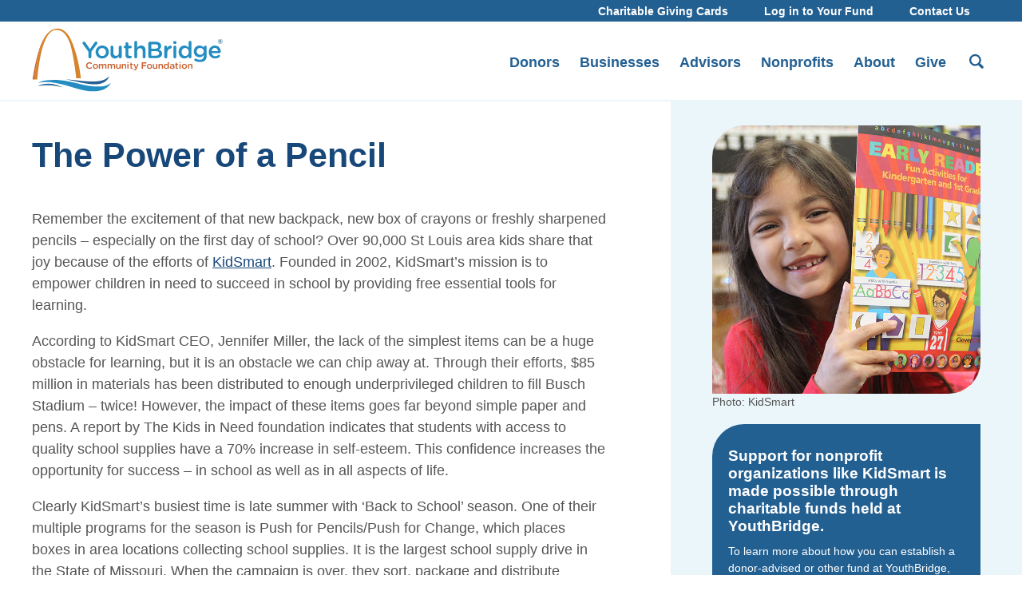

--- FILE ---
content_type: text/html; charset=UTF-8
request_url: https://youthbridge.org/the-power-of-a-pencil/
body_size: 4828
content:
<!DOCTYPE html>
<html lang="en-US">
<head>
	<meta charset="UTF-8">
	<meta name="viewport" content="width=device-width">
	<title>The Power of a Pencil | YouthBridge Community Foundation of Greater St. Louis</title>
	<link rel="profile" href="http://gmpg.org/xfn/11">
<meta name='robots' content='max-image-preview:large' />
	<style>img:is([sizes="auto" i], [sizes^="auto," i]) { contain-intrinsic-size: 3000px 1500px }</style>
	<style id='classic-theme-styles-inline-css' type='text/css'>
/*! This file is auto-generated */
.wp-block-button__link{color:#fff;background-color:#32373c;border-radius:9999px;box-shadow:none;text-decoration:none;padding:calc(.667em + 2px) calc(1.333em + 2px);font-size:1.125em}.wp-block-file__button{background:#32373c;color:#fff;text-decoration:none}
</style>
<link rel='stylesheet' id='twentythirteen-style-css' href='https://youthbridge.org/wp-content/themes/mightyMississippi/style.css?ver=2025-05-01' type='text/css' media='all' />
<script type="text/javascript" src="https://youthbridge.org/wp-includes/js/jquery/jquery.min.js?ver=3.7.1" id="jquery-core-js"></script>
<script type="text/javascript" src="https://youthbridge.org/wp-includes/js/jquery/jquery-migrate.min.js?ver=3.4.1" id="jquery-migrate-js"></script>
<link rel="https://api.w.org/" href="https://youthbridge.org/wp-json/" /><link rel="alternate" title="JSON" type="application/json" href="https://youthbridge.org/wp-json/wp/v2/posts/1759" /><link rel="EditURI" type="application/rsd+xml" title="RSD" href="https://youthbridge.org/xmlrpc.php?rsd" />
<link rel="canonical" href="https://youthbridge.org/the-power-of-a-pencil/" />
<link rel='shortlink' href='https://youthbridge.org/?p=1759' />
<link rel="alternate" title="oEmbed (JSON)" type="application/json+oembed" href="https://youthbridge.org/wp-json/oembed/1.0/embed?url=https%3A%2F%2Fyouthbridge.org%2Fthe-power-of-a-pencil%2F" />
<link rel="alternate" title="oEmbed (XML)" type="text/xml+oembed" href="https://youthbridge.org/wp-json/oembed/1.0/embed?url=https%3A%2F%2Fyouthbridge.org%2Fthe-power-of-a-pencil%2F&#038;format=xml" />
<link rel="icon" href="https://youthbridge.org/wp-content/uploads/2021/02/cropped-favicon-32x32.png" sizes="32x32" />
<link rel="icon" href="https://youthbridge.org/wp-content/uploads/2021/02/cropped-favicon-192x192.png" sizes="192x192" />
<link rel="apple-touch-icon" href="https://youthbridge.org/wp-content/uploads/2021/02/cropped-favicon-180x180.png" />
<meta name="msapplication-TileImage" content="https://youthbridge.org/wp-content/uploads/2021/02/cropped-favicon-270x270.png" />
	
</head>
<body class="wp-singular post-template-default single single-post postid-1759 single-format-standard wp-theme-mightyMississippi">
	<div id="page" class="site"><div class="rwd-tester"></div>
	<div class="utility-navbar"><nav id="utility-navigation" class="pw" role="navigation">
					<div class="menu-utility-navigation-container"><ul id="utility-menu" class="ut-menu"><li id="menu-item-2583" class="menu-item menu-item-type-post_type menu-item-object-page menu-item-2583"><a href="https://youthbridge.org/giving-cards/">Charitable Giving Cards</a></li>
<li id="menu-item-1701" class="menu-item menu-item-type-custom menu-item-object-custom menu-item-1701"><a target="_blank" href="https://ybcf.fcsuite.com/erp/fundmanager">Log in to Your Fund</a></li>
<li id="menu-item-510" class="menu-item menu-item-type-post_type menu-item-object-page menu-item-510"><a href="https://youthbridge.org/contact/">Contact Us</a></li>
</ul></div>				</nav></div>	
	<header id="masthead" class="site-header" role="banner"><div class="pw">
		<a class="home-link" href="https://youthbridge.org/" title="YouthBridge Community Foundation of Greater St. Louis" rel="home"></a>
					<a class="screen-reader-text skip-link" href="#content" title="Skip to content">Skip to content</a>
		<div id="navbar" class="navbar">
				<nav id="site-navigation" class="navigation main-navigation pw" role="navigation">
					<button class="menu-toggle">Menu</button>
					<div class="menu-main-navigation-container"><ul id="primary-menu" class="nav-menu"><li id="menu-item-27" class="menu-item menu-item-type-post_type menu-item-object-page menu-item-27"><a href="https://youthbridge.org/donors/">Donors</a></li>
<li id="menu-item-28" class="menu-item menu-item-type-post_type menu-item-object-page menu-item-28"><a href="https://youthbridge.org/businesses/">Businesses</a></li>
<li id="menu-item-29" class="menu-item menu-item-type-post_type menu-item-object-page menu-item-29"><a href="https://youthbridge.org/advisors/">Advisors</a></li>
<li id="menu-item-30" class="menu-item menu-item-type-post_type menu-item-object-page menu-item-30"><a href="https://youthbridge.org/nonprofits/">Nonprofits</a></li>
<li id="menu-item-31" class="menu-item menu-item-type-post_type menu-item-object-page menu-item-31"><a href="https://youthbridge.org/about/">About</a></li>
<li id="menu-item-1664" class="menu-item menu-item-type-post_type menu-item-object-page menu-item-1664"><a href="https://youthbridge.org/give/">Give</a></li>
</ul></div>				<div class="search-box" aria-label="Search this website"><form role="search" method="get" class="search-form" action="https://youthbridge.org/">
				<label>
					<span class="screen-reader-text">Search for:</span>
					<input type="search" class="search-field" aria-label="Search this website" placeholder="Enter keywords  &hellip;" value="" name="s" />
				</label>
				<input type="submit" class="search-submit" value="Search" />
			</form></div>
				</nav></div></div></header>
<div id="main" class="site-main">	<div id="content" class="site-content bgstripe" role="main">
				
<article id="post-1759" class="post-1759 post type-post status-publish format-standard has-post-thumbnail hentry category-news tag-featured tag-nonprofit">
		<div class="section"><div class="section-content  bgstripe">
		<div class="post-sidebar">
							<div class="post-thumbnail"><img width="600" height="600" src="https://youthbridge.org/wp-content/uploads/2023/08/08-KidSmart_IMG_1042.jpg" class="attachment- size- wp-post-image" alt="" decoding="async" fetchpriority="high" srcset="https://youthbridge.org/wp-content/uploads/2023/08/08-KidSmart_IMG_1042.jpg 600w, https://youthbridge.org/wp-content/uploads/2023/08/08-KidSmart_IMG_1042-240x240.jpg 240w, https://youthbridge.org/wp-content/uploads/2023/08/08-KidSmart_IMG_1042-320x320.jpg 320w, https://youthbridge.org/wp-content/uploads/2023/08/08-KidSmart_IMG_1042-160x160.jpg 160w" sizes="(max-width: 600px) 100vw, 600px" /></div>
				 <figcaption>Photo: KidSmart</figcaption> 				<div class="sidebar-cta white-text"><h3>Support for nonprofit organizations like KidSmart is made possible through charitable funds held at YouthBridge.</h3>
<p>To learn more about how you can establish a donor-advised or other fund at YouthBridge, please <a href="/contact/">contact us</a>.</p>
</div>								<div class="cb"></div>
			</div>
		<div class="post-content">
				<h1 class="post-title">The Power of a Pencil</h1>
				<h2 class="post-subtitle"></h2>
								
				<p>Remember the excitement of that new backpack, new box of crayons or freshly sharpened pencils – especially on the first day of school? Over 90,000 St Louis area kids share that joy because of the efforts of <a href="https://kidsmartstl.org/" target="_blank" rel="noopener">KidSmart</a>. Founded in 2002, KidSmart’s mission is to empower children in need to succeed in school by providing free essential tools for learning.</p>
<p>According to KidSmart CEO, Jennifer Miller, the lack of the simplest items can be a huge obstacle for learning, but it is an obstacle we can chip away at. Through their efforts, $85 million in materials has been distributed to enough underprivileged children to fill Busch Stadium – twice! However, the impact of these items goes far beyond simple paper and pens. A report by The Kids in Need foundation indicates that students with access to quality school supplies have a 70% increase in self-esteem. This confidence increases the opportunity for success – in school as well as in all aspects of life.</p>
<p>Clearly KidSmart’s busiest time is late summer with ‘Back to School’ season. One of their multiple programs for the season is Push for Pencils/Push for Change, which places boxes in area locations collecting school supplies. It is the largest school supply drive in the State of Missouri. When the campaign is over, they sort, package and distribute donations for the start of the school year. But what happens when the paper is used and pencils wear out? KidSmart’s work continues each and every week as they provide supplies through their KidSmart on the Go! Program. This program operates throughout the year. The organization goes directly to their students to refresh supplies in their classrooms. They also host drive-thru distribution events for teachers to come and collect additional school supplies.</p>
<p>How does KidSmart, with its small staff of six, do all this? Obviously through donations – by corporations, foundations and individuals. A gift of $25 is leveraged into $125 worth of materials with the buying power of KidSmart, and sorting and packaging is lessened. Once supplies are received, their network of volunteers go to work. It’s a huge effort, but the reward is even greater.</p>
<p>While traditional supplies are the most visible, KidSmart also provides books, art supplies and Physical Education equipment for children in over 160 area schools. Additional events and campaigns are held through the year and there is a large focus on summer school. Summer school has become more critical since COVID as students continue to catch up. While many of the underprivileged children served by KidSmart were provided laptops or tablets during that time, they lacked connectivity. Around one-third of these kids don’t have a permanent home. The efforts of KidSmart and their involvement with teachers and children is chipping away at the ground that was lost.</p>
<p>Ms. Miller met YouthBridge CEO, Barbara Carswell, a few years ago when a major donor of KidSmart realized the shared interests and goals of the two organizations. He made the introduction and a strong partnership was formed. In Miller’s words, “Barbara has become not only a partner, but a mentor and friend.” YouthBridge is proud to be associated with KidSmart in their efforts.</p>
<p>&nbsp;</p>
<p><em>YouthBridge connects donors with community needs. If you are interested in learning more about how we can make charitable giving easier for you, please <a href="https://youthbridge.org/michele-mosley/">contact Michele Mosley.</em></p>
				
						
												
	</div></div></div>				
</article><!-- #post -->
	
</div><!-- #content -->
</div><!-- #main -->
<div class="footer-cta"><div class="pw"><p><a href="/category/events/">Upcoming Events</a> · <a href="/subscribe/">Subscribe to Newsletter</a> · <a href="/give/">Support your Community</a></p>
</div></div>
		<footer id="colophon" class="site-footer" role="contentinfo"><div class="pw">
			<div class="footer-logo">&nbsp;</div>
			<ul class="social-network">
				<li><a href="https://www.facebook.com/YouthBridgeCommunityFoundation" class="facebook" target="_blank" aria-label="Follow us on Facebook"></a></li>
				<li><a href="https://www.linkedin.com/company/2321624"  class="linkedin" target="_blank" aria-label="Connect on LinkedIn"></a></li>
				<li><a href="/contact" class="email"></a></li>
			</ul>
			<div class="site-mission"><h3>You can make a difference.</h3>
<p>YouthBridge Community Foundation partners with donors to help charities in the St. Louis region, especially those focused on children, through leadership, grants and donor services.</p>
</div>	
			<div class="site-info">
								&copy; 2026&nbsp;YouthBridge Community Foundation of Greater St. Louis. 12977 North Forty Drive, Suite 368, Saint Louis, MO 63141 (314) 396-8685<br />Tax ID 43-6064111 <a href="//youthbridge.org/terms-conditions/">Terms of Use</a> | <a href="//youthbridge.org/privacy-policy/">Privacy Policy</a>				</div>
			</div></footer><!-- #colophon -->
	</div><!-- #page -->
	<script type="speculationrules">
{"prefetch":[{"source":"document","where":{"and":[{"href_matches":"\/*"},{"not":{"href_matches":["\/wp-*.php","\/wp-admin\/*","\/wp-content\/uploads\/*","\/wp-content\/*","\/wp-content\/plugins\/*","\/wp-content\/themes\/mightyMississippi\/*","\/*\\?(.+)"]}},{"not":{"selector_matches":"a[rel~=\"nofollow\"]"}},{"not":{"selector_matches":".no-prefetch, .no-prefetch a"}}]},"eagerness":"conservative"}]}
</script>
<script type="text/javascript" src="https://youthbridge.org/wp-content/themes/mightyMississippi/js/functions.js?ver=20160717" id="twentythirteen-script-js"></script>
<script type='text/javascript' src='https://youthbridge.org/wp-content/themes/mightyMississippi/js/accordion.min.js'></script>
<script type='text/javascript'>/* <![CDATA[ */ var accordionShortcodesSettings = [{"id":"accordion-1","autoClose":true,"openFirst":false,"openAll":false,"clickToClose":true,"scroll":false}];/* ]]> */</script>
<script>(function(){function c(){var b=a.contentDocument||a.contentWindow.document;if(b){var d=b.createElement('script');d.innerHTML="window.__CF$cv$params={r:'9c6e39c17b3b5645',t:'MTc2OTkxNTExMi4wMDAwMDA='};var a=document.createElement('script');a.nonce='';a.src='/cdn-cgi/challenge-platform/scripts/jsd/main.js';document.getElementsByTagName('head')[0].appendChild(a);";b.getElementsByTagName('head')[0].appendChild(d)}}if(document.body){var a=document.createElement('iframe');a.height=1;a.width=1;a.style.position='absolute';a.style.top=0;a.style.left=0;a.style.border='none';a.style.visibility='hidden';document.body.appendChild(a);if('loading'!==document.readyState)c();else if(window.addEventListener)document.addEventListener('DOMContentLoaded',c);else{var e=document.onreadystatechange||function(){};document.onreadystatechange=function(b){e(b);'loading'!==document.readyState&&(document.onreadystatechange=e,c())}}}})();</script></body>
</html>

--- FILE ---
content_type: image/svg+xml
request_url: https://youthbridge.org/wp-content/themes/mightyMississippi/images/search-icon.svg
body_size: -128
content:
<svg id="Layer_1" data-name="Layer 1" xmlns="http://www.w3.org/2000/svg" viewBox="0 0 40 40"><defs><style>.cls-1{fill:#236092;}</style></defs><path class="cls-1" d="M33.87,29.75l-6.2-6.2a12.28,12.28,0,1,0-4.09,4l6.25,6.26c2.67,2.66,6.71-1.37,4-4ZM8.88,17a8.45,8.45,0,1,1,8.44,8.45A8.46,8.46,0,0,1,8.88,17Z"/></svg>

--- FILE ---
content_type: image/svg+xml
request_url: https://youthbridge.org/wp-content/themes/mightyMississippi/images/youthbridge_community_foundation.svg
body_size: 3143
content:
<?xml version="1.0" encoding="utf-8"?>
<!-- Generator: Adobe Illustrator 24.2.3, SVG Export Plug-In . SVG Version: 6.00 Build 0)  -->
<svg version="1.1" id="Layer_1" xmlns="http://www.w3.org/2000/svg" xmlns:xlink="http://www.w3.org/1999/xlink" x="0px" y="0px"
	 viewBox="0 0 360 120" style="enable-background:new 0 0 360 120;" xml:space="preserve">
<style type="text/css">
	.st0{fill:#238DC1;}
	.st1{fill:#236092;}
	.st2{fill:#D6832B;}
	.st3{fill:#C8602D;}
</style>
<path id="XMLID_30_" class="st0" d="M11.9,103c0,0,17.9-10,57-2.6c22.5,4.2,61.5,17.9,79.4,2.6c0,0-10,27.5-66.1,10.1
	C41.5,100.5,30.5,100.3,11.9,103z"/>
<path id="XMLID_29_" class="st1" d="M66.2,97.1c14.6,2.6,36.7,9.3,54.5,8.7c12-0.4,22-6.3,23.7-14.1c0.1-0.6,0.2-0.9,0.2-0.9
	c-12.7,16.3-52.9,7.7-75,6.2c-2-0.1-4-0.2-5.9-0.3C64.5,96.8,65.3,96.9,66.2,97.1z"/>
<path id="XMLID_28_" class="st1" d="M13.7,107.7c-2,0.8-3,1.3-3,1.3c15.2-2.1,25.8-2.6,48.1,2.7c-4.8-1.9-9-3.4-12.9-4.7
	C35.6,103.8,23.5,104,13.7,107.7z"/>
<path class="st2" d="M92,94.5h-8.6c0,0-4.9-44.7-12.1-66.1C64,6.9,51.7,1.4,41.8,4.3C28.1,8.2,15.9,32.8,10,96.8H4.1
	C10.9,45.1,20.2,23.4,26,14.4C39.2-2.9,54.4-1.3,64.7,8.9C76,20,88.5,59.3,92,94.5z"/>
<path class="st3" d="M26,14.4c-5.8,8.9-15.1,30.6-21.9,82.4H1.3c0,0,7.4-54.8,21.3-77.4C23.7,17.6,24.8,16,26,14.4z"/>
<path class="st0" d="M106.3,44.8L95.6,30.2C95.3,29.6,95,29,95,28.3c0-1.5,1.2-2.6,2.7-2.6c1.2,0,2,0.7,2.7,1.6l8.6,12.4l8.7-12.5
	c0.7-1,1.5-1.6,2.6-1.6c1.6,0,2.7,1.2,2.7,2.7c0,0.8-0.4,1.4-0.8,1.9l-10.6,14.4v9.7c0,1.5-1.2,2.7-2.7,2.7c-1.5,0-2.7-1.2-2.7-2.7
	V44.8z"/>
<path class="st0" d="M119.6,45.3L119.6,45.3c0-6.8,5.3-12.3,12.5-12.3c7.2,0,12.4,5.4,12.4,12.1v0.1c0,6.6-5.3,12.1-12.5,12.1
	C124.9,57.3,119.6,51.9,119.6,45.3z M139.1,45.3L139.1,45.3c0-4.2-3-7.6-7.2-7.6c-4.3,0-7,3.4-7,7.4v0.1c0,4.1,3,7.5,7.1,7.5
	C136.4,52.7,139.1,49.3,139.1,45.3z"/>
<path class="st0" d="M168.6,54.4c0,1.5-1.2,2.7-2.7,2.7c-1.5,0-2.7-1.1-2.7-2.7v-1.2c-1.5,2.2-3.7,4.1-7.3,4.1c-5.3,0-8.3-3.5-8.3-9
	V35.9c0-1.5,1.2-2.7,2.7-2.7c1.5,0,2.7,1.2,2.7,2.7v10.8c0,3.6,1.8,5.7,5,5.7c3.1,0,5.3-2.1,5.3-5.7V35.9c0-1.5,1.2-2.7,2.7-2.7
	c1.5,0,2.7,1.2,2.7,2.7V54.4z"/>
<path class="st0" d="M175.7,50.4V38.1h-0.9c-1.3,0-2.3-1-2.3-2.3s1-2.3,2.3-2.3h0.9v-4c0-1.5,1.2-2.7,2.7-2.7c1.5,0,2.6,1.2,2.6,2.7
	v4h4.2c1.3,0,2.3,1,2.3,2.3s-1.1,2.3-2.3,2.3h-4.2v11.4c0,2.1,1.1,2.9,2.9,2.9c0.6,0,1.1-0.1,1.3-0.1c1.2,0,2.3,1,2.3,2.2
	c0,1-0.7,1.8-1.4,2.1c-1.1,0.4-2.3,0.6-3.7,0.6C178.5,57.2,175.7,55.5,175.7,50.4z"/>
<path class="st0" d="M192.4,27c0-1.5,1.1-2.7,2.7-2.7c1.5,0,2.7,1.2,2.7,2.7v10.1c1.5-2.2,3.7-4.1,7.3-4.1c5.3,0,8.3,3.5,8.3,8.9
	v12.5c0,1.5-1.1,2.7-2.7,2.7c-1.5,0-2.7-1.1-2.7-2.7V43.6c0-3.6-1.8-5.7-5-5.7c-3.1,0-5.3,2.2-5.3,5.8v10.7c0,1.5-1.2,2.7-2.7,2.7
	c-1.5,0-2.7-1.1-2.7-2.7V27z"/>
<path class="st0" d="M218.8,28.6c0-1.5,1.2-2.7,2.7-2.7h11.1c3.5,0,6.3,1,8.1,2.7c1.4,1.4,2.1,3,2.1,5.1v0.1c0,3.7-2.1,5.7-4.4,6.9
	c3.6,1.2,6.1,3.3,6.1,7.5v0.1c0,5.5-4.5,8.5-11.4,8.5h-11.6c-1.5,0-2.7-1.2-2.7-2.7V28.6z M231.5,38.9c3.5,0,5.8-1.4,5.8-4.2v-0.1
	c0-2.4-1.9-3.9-5.4-3.9h-7.8v8.2H231.5z M233.1,52c3.7,0,6-1.5,6-4.2v-0.1c0-2.6-2.1-4.2-6.4-4.2h-8.6V52H233.1z"/>
<path class="st0" d="M248.7,35.9c0-1.5,1.1-2.7,2.7-2.7c1.5,0,2.7,1.2,2.7,2.7v2.4c1.2-2.9,3.5-5.1,5.9-5.1c1.7,0,2.7,1.1,2.7,2.7
	c0,1.4-0.9,2.3-2.1,2.6c-3.8,0.7-6.4,3.6-6.4,9.1v6.9c0,1.5-1.2,2.7-2.7,2.7c-1.5,0-2.7-1.1-2.7-2.7V35.9z"/>
<path class="st0" d="M265.5,27.2c0-1.6,1.3-2.6,3-2.6c1.7,0,3,1,3,2.6v0.3c0,1.6-1.3,2.7-3,2.7c-1.7,0-3-1.1-3-2.7V27.2z
	 M265.9,35.9c0-1.5,1.1-2.7,2.7-2.7c1.5,0,2.7,1.2,2.7,2.7v18.5c0,1.5-1.2,2.7-2.7,2.7c-1.5,0-2.7-1.1-2.7-2.7V35.9z"/>
<path class="st0" d="M299.8,54.4c0,1.5-1.2,2.7-2.7,2.7c-1.5,0-2.7-1.1-2.7-2.7v-1.5c-1.7,2.4-4.2,4.4-8,4.4
	c-5.5,0-10.8-4.4-10.8-12.1v-0.1c0-7.7,5.3-12.1,10.8-12.1c3.8,0,6.3,1.9,8,4.1V27c0-1.5,1.2-2.7,2.7-2.7c1.5,0,2.7,1.1,2.7,2.7
	V54.4z M281.1,45.1L281.1,45.1c0,4.6,3.1,7.6,6.7,7.6c3.6,0,6.8-3,6.8-7.5v-0.1c0-4.5-3.2-7.5-6.8-7.5
	C284.1,37.6,281.1,40.5,281.1,45.1z"/>
<path class="st0" d="M306.5,61.9c-0.9-0.4-1.5-1.1-1.5-2.1c0-1.2,1-2.2,2.3-2.2c0.4,0,0.7,0.1,1,0.2c2.1,1.2,4.5,1.9,7.2,1.9
	c4.8,0,7.4-2.5,7.4-7.2v-1.8c-1.9,2.5-4.4,4.3-8.2,4.3c-5.5,0-10.6-4.1-10.6-10.9v-0.1c0-6.9,5.2-11,10.6-11c3.9,0,6.4,1.8,8.2,4
	v-1.1c0-1.5,1.2-2.7,2.7-2.7c1.5,0,2.7,1.2,2.7,2.7V52c0,3.9-1,6.8-3,8.8c-2.1,2.1-5.4,3.1-9.6,3.1C312.3,64,309.4,63.3,306.5,61.9z
	 M322.8,44L322.8,44c0-3.9-3.1-6.5-6.8-6.5c-3.7,0-6.6,2.6-6.6,6.4V44c0,3.8,3,6.4,6.6,6.4C319.7,50.4,322.8,47.8,322.8,44z"/>
<path class="st0" d="M344.2,57.3c-6.8,0-12-4.9-12-12.1v-0.1c0-6.7,4.7-12.1,11.4-12.1c7.4,0,11.1,6.1,11.1,11.5
	c0,1.5-1.1,2.6-2.5,2.6h-14.6c0.6,3.8,3.3,5.9,6.7,5.9c2.3,0,4-0.8,5.5-2c0.4-0.3,0.8-0.5,1.4-0.5c1.2,0,2.1,0.9,2.1,2.2
	c0,0.7-0.3,1.2-0.7,1.6C350.4,56.1,347.8,57.3,344.2,57.3z M349.5,43.5c-0.4-3.4-2.4-6.1-5.9-6.1c-3.3,0-5.6,2.5-6.1,6.1H349.5z"/>
<g>
	<path class="st3" d="M101.7,70.7L101.7,70.7c0-3.5,2.6-6.3,6.3-6.3c1.9,0,3.1,0.6,4.2,1.4c0.2,0.2,0.4,0.5,0.4,0.9
		c0,0.6-0.5,1-1.1,1c-0.3,0-0.5-0.1-0.6-0.2c-0.8-0.7-1.7-1.1-2.9-1.1c-2.3,0-4,1.9-4,4.3v0c0,2.4,1.7,4.3,4,4.3
		c1.3,0,2.2-0.4,3-1.2c0.2-0.1,0.4-0.2,0.6-0.2c0.5,0,1,0.5,1,1c0,0.3-0.2,0.6-0.3,0.8c-1.1,1-2.5,1.6-4.4,1.6
		C104.4,77,101.7,74.2,101.7,70.7z"/>
	<path class="st3" d="M114.4,72.2L114.4,72.2c0-2.7,2.1-4.8,4.9-4.8c2.8,0,4.9,2.1,4.9,4.8v0c0,2.6-2.1,4.8-4.9,4.8
		C116.5,77,114.4,74.8,114.4,72.2z M122.1,72.2L122.1,72.2c0-1.7-1.2-3-2.8-3c-1.7,0-2.8,1.3-2.8,2.9v0c0,1.6,1.2,2.9,2.8,2.9
		C121.1,75.1,122.1,73.8,122.1,72.2z"/>
	<path class="st3" d="M126,68.5c0-0.6,0.5-1.1,1-1.1s1.1,0.5,1.1,1.1V69c0.6-0.8,1.4-1.6,2.8-1.6c1.3,0,2.3,0.6,2.7,1.6
		c0.7-1,1.7-1.6,3.1-1.6c2,0,3.2,1.3,3.2,3.5v4.9c0,0.6-0.5,1-1,1s-1.1-0.5-1.1-1v-4.3c0-1.5-0.7-2.2-1.9-2.2c-1.1,0-2,0.8-2,2.3
		v4.2c0,0.6-0.5,1-1,1c-0.6,0-1.1-0.5-1.1-1v-4.3c0-1.4-0.7-2.2-1.9-2.2c-1.2,0-2,0.9-2,2.3v4.2c0,0.6-0.5,1-1.1,1c-0.6,0-1-0.5-1-1
		V68.5z"/>
	<path class="st3" d="M142.3,68.5c0-0.6,0.5-1.1,1-1.1s1.1,0.5,1.1,1.1V69c0.6-0.8,1.4-1.6,2.8-1.6c1.3,0,2.3,0.6,2.7,1.6
		c0.7-1,1.7-1.6,3.1-1.6c2,0,3.2,1.3,3.2,3.5v4.9c0,0.6-0.5,1-1,1s-1.1-0.5-1.1-1v-4.3c0-1.5-0.7-2.2-1.9-2.2c-1.1,0-2,0.8-2,2.3
		v4.2c0,0.6-0.5,1-1,1c-0.6,0-1.1-0.5-1.1-1v-4.3c0-1.4-0.7-2.2-1.9-2.2c-1.2,0-2,0.9-2,2.3v4.2c0,0.6-0.5,1-1.1,1c-0.6,0-1-0.5-1-1
		V68.5z"/>
	<path class="st3" d="M166.7,75.8c0,0.6-0.5,1-1.1,1c-0.6,0-1.1-0.5-1.1-1v-0.5c-0.6,0.9-1.4,1.6-2.9,1.6c-2.1,0-3.3-1.4-3.3-3.5
		v-4.9c0-0.6,0.5-1.1,1-1.1c0.6,0,1.1,0.5,1.1,1.1v4.3c0,1.4,0.7,2.2,2,2.2c1.2,0,2.1-0.8,2.1-2.3v-4.2c0-0.6,0.5-1.1,1.1-1.1
		c0.6,0,1.1,0.5,1.1,1.1V75.8z"/>
	<path class="st3" d="M168.8,68.5c0-0.6,0.5-1.1,1-1.1s1.1,0.5,1.1,1.1V69c0.6-0.9,1.4-1.6,2.9-1.6c2.1,0,3.3,1.4,3.3,3.5v4.9
		c0,0.6-0.5,1-1,1s-1.1-0.5-1.1-1v-4.3c0-1.4-0.7-2.2-2-2.2c-1.2,0-2.1,0.9-2.1,2.3v4.2c0,0.6-0.5,1-1.1,1c-0.6,0-1-0.5-1-1V68.5z"
		/>
	<path class="st3" d="M179.2,65.1c0-0.6,0.5-1,1.2-1c0.7,0,1.2,0.4,1.2,1v0.1c0,0.6-0.5,1-1.2,1c-0.7,0-1.2-0.4-1.2-1V65.1z
		 M179.4,68.5c0-0.6,0.5-1.1,1-1.1c0.6,0,1.1,0.5,1.1,1.1v7.3c0,0.6-0.5,1-1.1,1c-0.6,0-1-0.5-1-1V68.5z"/>
	<path class="st3" d="M185.1,74.2v-4.8h-0.3c-0.5,0-0.9-0.4-0.9-0.9s0.4-0.9,0.9-0.9h0.3V66c0-0.6,0.5-1,1.1-1c0.6,0,1,0.5,1,1v1.6
		h1.7c0.5,0,0.9,0.4,0.9,0.9s-0.4,0.9-0.9,0.9h-1.7v4.5c0,0.8,0.4,1.1,1.1,1.1c0.2,0,0.5-0.1,0.5-0.1c0.5,0,0.9,0.4,0.9,0.9
		c0,0.4-0.3,0.7-0.6,0.8c-0.5,0.2-0.9,0.2-1.4,0.2C186.1,76.9,185.1,76.3,185.1,74.2z"/>
	<path class="st3" d="M192,79.3c-0.3-0.1-0.7-0.4-0.7-0.9c0-0.5,0.4-0.9,0.9-0.9c0.2,0,0.3,0,0.4,0.1c0.2,0.1,0.4,0.1,0.7,0.1
		c0.6,0,1-0.3,1.3-1l0.1-0.2l-3.4-7.6c-0.1-0.2-0.1-0.4-0.1-0.5c0-0.6,0.5-1,1-1c0.5,0,0.8,0.3,1,0.8l2.5,6.1l2.3-6.1
		c0.2-0.4,0.5-0.8,1-0.8c0.6,0,1,0.4,1,1c0,0.2-0.1,0.4-0.1,0.5l-3.4,8.1c-0.8,1.9-1.6,2.6-3.1,2.6C192.8,79.6,192.4,79.5,192,79.3z
		"/>
	<path class="st3" d="M206.3,65.7c0-0.6,0.5-1.1,1.1-1.1h7.1c0.5,0,1,0.4,1,1c0,0.5-0.4,1-1,1h-6v3.3h5.3c0.5,0,1,0.4,1,1
		c0,0.5-0.4,1-1,1h-5.3v4c0,0.6-0.5,1.1-1.1,1.1c-0.6,0-1.1-0.5-1.1-1.1V65.7z"/>
	<path class="st3" d="M215.9,72.2L215.9,72.2c0-2.7,2.1-4.8,4.9-4.8c2.8,0,4.9,2.1,4.9,4.8v0c0,2.6-2.1,4.8-4.9,4.8
		C218,77,215.9,74.8,215.9,72.2z M223.6,72.2L223.6,72.2c0-1.7-1.2-3-2.8-3c-1.7,0-2.8,1.3-2.8,2.9v0c0,1.6,1.2,2.9,2.8,2.9
		C222.5,75.1,223.6,73.8,223.6,72.2z"/>
	<path class="st3" d="M235.5,75.8c0,0.6-0.5,1-1.1,1c-0.6,0-1.1-0.5-1.1-1v-0.5c-0.6,0.9-1.4,1.6-2.9,1.6c-2.1,0-3.3-1.4-3.3-3.5
		v-4.9c0-0.6,0.5-1.1,1-1.1c0.6,0,1.1,0.5,1.1,1.1v4.3c0,1.4,0.7,2.2,2,2.2c1.2,0,2.1-0.8,2.1-2.3v-4.2c0-0.6,0.5-1.1,1.1-1.1
		c0.6,0,1.1,0.5,1.1,1.1V75.8z"/>
	<path class="st3" d="M237.9,68.5c0-0.6,0.5-1.1,1-1.1c0.6,0,1.1,0.5,1.1,1.1V69c0.6-0.9,1.4-1.6,2.9-1.6c2.1,0,3.3,1.4,3.3,3.5v4.9
		c0,0.6-0.5,1-1,1s-1.1-0.5-1.1-1v-4.3c0-1.4-0.7-2.2-2-2.2c-1.2,0-2.1,0.9-2.1,2.3v4.2c0,0.6-0.5,1-1.1,1c-0.6,0-1-0.5-1-1V68.5z"
		/>
	<path class="st3" d="M257.1,75.8c0,0.6-0.5,1-1,1c-0.6,0-1.1-0.5-1.1-1v-0.6c-0.7,1-1.6,1.7-3.1,1.7c-2.2,0-4.3-1.7-4.3-4.8v0
		c0-3,2.1-4.8,4.3-4.8c1.5,0,2.5,0.7,3.1,1.6v-4c0-0.6,0.5-1,1-1c0.6,0,1.1,0.5,1.1,1V75.8z M249.8,72.2L249.8,72.2
		c0,1.8,1.2,3,2.6,3c1.4,0,2.7-1.2,2.7-2.9v0c0-1.8-1.3-2.9-2.7-2.9C251,69.2,249.8,70.3,249.8,72.2z"/>
	<path class="st3" d="M259.2,74.1L259.2,74.1c0-2,1.5-3,3.8-3c1,0,1.8,0.2,2.5,0.4v-0.2c0-1.3-0.8-2-2.3-2c-0.8,0-1.5,0.1-2,0.4
		c-0.1,0-0.2,0.1-0.3,0.1c-0.5,0-0.9-0.4-0.9-0.9c0-0.4,0.3-0.7,0.6-0.8c0.9-0.3,1.8-0.5,3-0.5c1.4,0,2.4,0.4,3,1
		c0.7,0.7,1,1.6,1,2.8v4.5c0,0.6-0.5,1-1,1c-0.6,0-1-0.4-1-0.9v-0.3c-0.6,0.7-1.6,1.3-3,1.3C260.7,77,259.2,76,259.2,74.1z
		 M265.5,73.5v-0.6c-0.5-0.2-1.3-0.4-2.1-0.4c-1.4,0-2.2,0.6-2.2,1.5v0c0,0.9,0.8,1.4,1.8,1.4C264.4,75.4,265.5,74.6,265.5,73.5z"/>
	<path class="st3" d="M270,74.2v-4.8h-0.3c-0.5,0-0.9-0.4-0.9-0.9s0.4-0.9,0.9-0.9h0.3V66c0-0.6,0.5-1,1.1-1c0.6,0,1,0.5,1,1v1.6
		h1.7c0.5,0,0.9,0.4,0.9,0.9s-0.4,0.9-0.9,0.9h-1.7v4.5c0,0.8,0.4,1.1,1.1,1.1c0.2,0,0.5-0.1,0.5-0.1c0.5,0,0.9,0.4,0.9,0.9
		c0,0.4-0.3,0.7-0.6,0.8c-0.5,0.2-0.9,0.2-1.4,0.2C271.1,76.9,270,76.3,270,74.2z"/>
	<path class="st3" d="M276.9,65.1c0-0.6,0.5-1,1.2-1s1.2,0.4,1.2,1v0.1c0,0.6-0.5,1-1.2,1s-1.2-0.4-1.2-1V65.1z M277.1,68.5
		c0-0.6,0.5-1.1,1-1.1c0.6,0,1.1,0.5,1.1,1.1v7.3c0,0.6-0.5,1-1.1,1c-0.6,0-1-0.5-1-1V68.5z"/>
	<path class="st3" d="M281.5,72.2L281.5,72.2c0-2.7,2.1-4.8,4.9-4.8c2.8,0,4.9,2.1,4.9,4.8v0c0,2.6-2.1,4.8-4.9,4.8
		C283.6,77,281.5,74.8,281.5,72.2z M289.2,72.2L289.2,72.2c0-1.7-1.2-3-2.8-3c-1.7,0-2.8,1.3-2.8,2.9v0c0,1.6,1.2,2.9,2.8,2.9
		C288.1,75.1,289.2,73.8,289.2,72.2z"/>
	<path class="st3" d="M293.2,68.5c0-0.6,0.5-1.1,1-1.1c0.6,0,1.1,0.5,1.1,1.1V69c0.6-0.9,1.4-1.6,2.9-1.6c2.1,0,3.3,1.4,3.3,3.5v4.9
		c0,0.6-0.5,1-1,1c-0.6,0-1.1-0.5-1.1-1v-4.3c0-1.4-0.7-2.2-2-2.2c-1.2,0-2.1,0.9-2.1,2.3v4.2c0,0.6-0.5,1-1.1,1c-0.6,0-1-0.5-1-1
		V68.5z"/>
</g>
<g>
	<path class="st1" d="M349.2,25.4L349.2,25.4c0-2.5,2-4.6,4.5-4.6c2.6,0,4.5,2.1,4.5,4.5v0c0,2.5-2,4.6-4.5,4.6
		C351.2,29.9,349.2,27.9,349.2,25.4z M357.7,25.4L357.7,25.4c0-2.2-1.7-4.1-4-4.1c-2.3,0-4,1.9-4,4.1v0c0,2.2,1.7,4,4,4
		C356,29.4,357.7,27.6,357.7,25.4z M351.8,23.5c0-0.3,0.3-0.6,0.6-0.6h1.6c1.1,0,1.9,0.5,1.9,1.6c0,0.7-0.4,1.2-0.9,1.4l0.7,0.9
		c0.1,0.1,0.2,0.3,0.2,0.4c0,0.3-0.2,0.5-0.6,0.5c-0.2,0-0.3-0.1-0.5-0.2l-1.1-1.4H353v1c0,0.3-0.3,0.6-0.6,0.6
		c-0.3,0-0.6-0.3-0.6-0.6V23.5z M354,25.2c0.5,0,0.8-0.3,0.8-0.7c0-0.4-0.3-0.7-0.8-0.7h-1v1.3H354z"/>
</g>
</svg>
